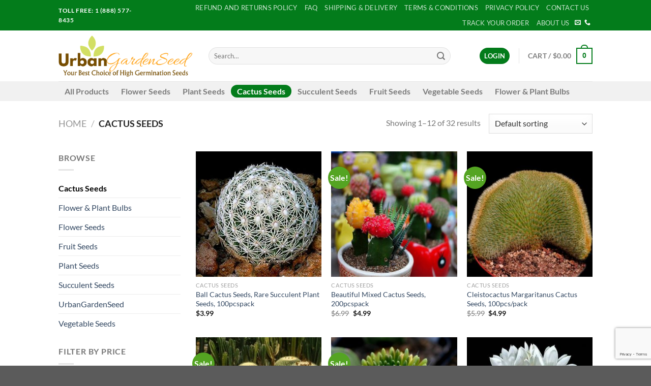

--- FILE ---
content_type: text/html; charset=utf-8
request_url: https://www.google.com/recaptcha/api2/anchor?ar=1&k=6Lel27wbAAAAACTDpLPwcKLxr3myOWpxV1y-ommW&co=aHR0cHM6Ly91cmJhbmdhcmRlbnNlZWQuY29tOjQ0Mw..&hl=en&v=PoyoqOPhxBO7pBk68S4YbpHZ&size=invisible&anchor-ms=20000&execute-ms=30000&cb=lf4hsfkymobd
body_size: 49058
content:
<!DOCTYPE HTML><html dir="ltr" lang="en"><head><meta http-equiv="Content-Type" content="text/html; charset=UTF-8">
<meta http-equiv="X-UA-Compatible" content="IE=edge">
<title>reCAPTCHA</title>
<style type="text/css">
/* cyrillic-ext */
@font-face {
  font-family: 'Roboto';
  font-style: normal;
  font-weight: 400;
  font-stretch: 100%;
  src: url(//fonts.gstatic.com/s/roboto/v48/KFO7CnqEu92Fr1ME7kSn66aGLdTylUAMa3GUBHMdazTgWw.woff2) format('woff2');
  unicode-range: U+0460-052F, U+1C80-1C8A, U+20B4, U+2DE0-2DFF, U+A640-A69F, U+FE2E-FE2F;
}
/* cyrillic */
@font-face {
  font-family: 'Roboto';
  font-style: normal;
  font-weight: 400;
  font-stretch: 100%;
  src: url(//fonts.gstatic.com/s/roboto/v48/KFO7CnqEu92Fr1ME7kSn66aGLdTylUAMa3iUBHMdazTgWw.woff2) format('woff2');
  unicode-range: U+0301, U+0400-045F, U+0490-0491, U+04B0-04B1, U+2116;
}
/* greek-ext */
@font-face {
  font-family: 'Roboto';
  font-style: normal;
  font-weight: 400;
  font-stretch: 100%;
  src: url(//fonts.gstatic.com/s/roboto/v48/KFO7CnqEu92Fr1ME7kSn66aGLdTylUAMa3CUBHMdazTgWw.woff2) format('woff2');
  unicode-range: U+1F00-1FFF;
}
/* greek */
@font-face {
  font-family: 'Roboto';
  font-style: normal;
  font-weight: 400;
  font-stretch: 100%;
  src: url(//fonts.gstatic.com/s/roboto/v48/KFO7CnqEu92Fr1ME7kSn66aGLdTylUAMa3-UBHMdazTgWw.woff2) format('woff2');
  unicode-range: U+0370-0377, U+037A-037F, U+0384-038A, U+038C, U+038E-03A1, U+03A3-03FF;
}
/* math */
@font-face {
  font-family: 'Roboto';
  font-style: normal;
  font-weight: 400;
  font-stretch: 100%;
  src: url(//fonts.gstatic.com/s/roboto/v48/KFO7CnqEu92Fr1ME7kSn66aGLdTylUAMawCUBHMdazTgWw.woff2) format('woff2');
  unicode-range: U+0302-0303, U+0305, U+0307-0308, U+0310, U+0312, U+0315, U+031A, U+0326-0327, U+032C, U+032F-0330, U+0332-0333, U+0338, U+033A, U+0346, U+034D, U+0391-03A1, U+03A3-03A9, U+03B1-03C9, U+03D1, U+03D5-03D6, U+03F0-03F1, U+03F4-03F5, U+2016-2017, U+2034-2038, U+203C, U+2040, U+2043, U+2047, U+2050, U+2057, U+205F, U+2070-2071, U+2074-208E, U+2090-209C, U+20D0-20DC, U+20E1, U+20E5-20EF, U+2100-2112, U+2114-2115, U+2117-2121, U+2123-214F, U+2190, U+2192, U+2194-21AE, U+21B0-21E5, U+21F1-21F2, U+21F4-2211, U+2213-2214, U+2216-22FF, U+2308-230B, U+2310, U+2319, U+231C-2321, U+2336-237A, U+237C, U+2395, U+239B-23B7, U+23D0, U+23DC-23E1, U+2474-2475, U+25AF, U+25B3, U+25B7, U+25BD, U+25C1, U+25CA, U+25CC, U+25FB, U+266D-266F, U+27C0-27FF, U+2900-2AFF, U+2B0E-2B11, U+2B30-2B4C, U+2BFE, U+3030, U+FF5B, U+FF5D, U+1D400-1D7FF, U+1EE00-1EEFF;
}
/* symbols */
@font-face {
  font-family: 'Roboto';
  font-style: normal;
  font-weight: 400;
  font-stretch: 100%;
  src: url(//fonts.gstatic.com/s/roboto/v48/KFO7CnqEu92Fr1ME7kSn66aGLdTylUAMaxKUBHMdazTgWw.woff2) format('woff2');
  unicode-range: U+0001-000C, U+000E-001F, U+007F-009F, U+20DD-20E0, U+20E2-20E4, U+2150-218F, U+2190, U+2192, U+2194-2199, U+21AF, U+21E6-21F0, U+21F3, U+2218-2219, U+2299, U+22C4-22C6, U+2300-243F, U+2440-244A, U+2460-24FF, U+25A0-27BF, U+2800-28FF, U+2921-2922, U+2981, U+29BF, U+29EB, U+2B00-2BFF, U+4DC0-4DFF, U+FFF9-FFFB, U+10140-1018E, U+10190-1019C, U+101A0, U+101D0-101FD, U+102E0-102FB, U+10E60-10E7E, U+1D2C0-1D2D3, U+1D2E0-1D37F, U+1F000-1F0FF, U+1F100-1F1AD, U+1F1E6-1F1FF, U+1F30D-1F30F, U+1F315, U+1F31C, U+1F31E, U+1F320-1F32C, U+1F336, U+1F378, U+1F37D, U+1F382, U+1F393-1F39F, U+1F3A7-1F3A8, U+1F3AC-1F3AF, U+1F3C2, U+1F3C4-1F3C6, U+1F3CA-1F3CE, U+1F3D4-1F3E0, U+1F3ED, U+1F3F1-1F3F3, U+1F3F5-1F3F7, U+1F408, U+1F415, U+1F41F, U+1F426, U+1F43F, U+1F441-1F442, U+1F444, U+1F446-1F449, U+1F44C-1F44E, U+1F453, U+1F46A, U+1F47D, U+1F4A3, U+1F4B0, U+1F4B3, U+1F4B9, U+1F4BB, U+1F4BF, U+1F4C8-1F4CB, U+1F4D6, U+1F4DA, U+1F4DF, U+1F4E3-1F4E6, U+1F4EA-1F4ED, U+1F4F7, U+1F4F9-1F4FB, U+1F4FD-1F4FE, U+1F503, U+1F507-1F50B, U+1F50D, U+1F512-1F513, U+1F53E-1F54A, U+1F54F-1F5FA, U+1F610, U+1F650-1F67F, U+1F687, U+1F68D, U+1F691, U+1F694, U+1F698, U+1F6AD, U+1F6B2, U+1F6B9-1F6BA, U+1F6BC, U+1F6C6-1F6CF, U+1F6D3-1F6D7, U+1F6E0-1F6EA, U+1F6F0-1F6F3, U+1F6F7-1F6FC, U+1F700-1F7FF, U+1F800-1F80B, U+1F810-1F847, U+1F850-1F859, U+1F860-1F887, U+1F890-1F8AD, U+1F8B0-1F8BB, U+1F8C0-1F8C1, U+1F900-1F90B, U+1F93B, U+1F946, U+1F984, U+1F996, U+1F9E9, U+1FA00-1FA6F, U+1FA70-1FA7C, U+1FA80-1FA89, U+1FA8F-1FAC6, U+1FACE-1FADC, U+1FADF-1FAE9, U+1FAF0-1FAF8, U+1FB00-1FBFF;
}
/* vietnamese */
@font-face {
  font-family: 'Roboto';
  font-style: normal;
  font-weight: 400;
  font-stretch: 100%;
  src: url(//fonts.gstatic.com/s/roboto/v48/KFO7CnqEu92Fr1ME7kSn66aGLdTylUAMa3OUBHMdazTgWw.woff2) format('woff2');
  unicode-range: U+0102-0103, U+0110-0111, U+0128-0129, U+0168-0169, U+01A0-01A1, U+01AF-01B0, U+0300-0301, U+0303-0304, U+0308-0309, U+0323, U+0329, U+1EA0-1EF9, U+20AB;
}
/* latin-ext */
@font-face {
  font-family: 'Roboto';
  font-style: normal;
  font-weight: 400;
  font-stretch: 100%;
  src: url(//fonts.gstatic.com/s/roboto/v48/KFO7CnqEu92Fr1ME7kSn66aGLdTylUAMa3KUBHMdazTgWw.woff2) format('woff2');
  unicode-range: U+0100-02BA, U+02BD-02C5, U+02C7-02CC, U+02CE-02D7, U+02DD-02FF, U+0304, U+0308, U+0329, U+1D00-1DBF, U+1E00-1E9F, U+1EF2-1EFF, U+2020, U+20A0-20AB, U+20AD-20C0, U+2113, U+2C60-2C7F, U+A720-A7FF;
}
/* latin */
@font-face {
  font-family: 'Roboto';
  font-style: normal;
  font-weight: 400;
  font-stretch: 100%;
  src: url(//fonts.gstatic.com/s/roboto/v48/KFO7CnqEu92Fr1ME7kSn66aGLdTylUAMa3yUBHMdazQ.woff2) format('woff2');
  unicode-range: U+0000-00FF, U+0131, U+0152-0153, U+02BB-02BC, U+02C6, U+02DA, U+02DC, U+0304, U+0308, U+0329, U+2000-206F, U+20AC, U+2122, U+2191, U+2193, U+2212, U+2215, U+FEFF, U+FFFD;
}
/* cyrillic-ext */
@font-face {
  font-family: 'Roboto';
  font-style: normal;
  font-weight: 500;
  font-stretch: 100%;
  src: url(//fonts.gstatic.com/s/roboto/v48/KFO7CnqEu92Fr1ME7kSn66aGLdTylUAMa3GUBHMdazTgWw.woff2) format('woff2');
  unicode-range: U+0460-052F, U+1C80-1C8A, U+20B4, U+2DE0-2DFF, U+A640-A69F, U+FE2E-FE2F;
}
/* cyrillic */
@font-face {
  font-family: 'Roboto';
  font-style: normal;
  font-weight: 500;
  font-stretch: 100%;
  src: url(//fonts.gstatic.com/s/roboto/v48/KFO7CnqEu92Fr1ME7kSn66aGLdTylUAMa3iUBHMdazTgWw.woff2) format('woff2');
  unicode-range: U+0301, U+0400-045F, U+0490-0491, U+04B0-04B1, U+2116;
}
/* greek-ext */
@font-face {
  font-family: 'Roboto';
  font-style: normal;
  font-weight: 500;
  font-stretch: 100%;
  src: url(//fonts.gstatic.com/s/roboto/v48/KFO7CnqEu92Fr1ME7kSn66aGLdTylUAMa3CUBHMdazTgWw.woff2) format('woff2');
  unicode-range: U+1F00-1FFF;
}
/* greek */
@font-face {
  font-family: 'Roboto';
  font-style: normal;
  font-weight: 500;
  font-stretch: 100%;
  src: url(//fonts.gstatic.com/s/roboto/v48/KFO7CnqEu92Fr1ME7kSn66aGLdTylUAMa3-UBHMdazTgWw.woff2) format('woff2');
  unicode-range: U+0370-0377, U+037A-037F, U+0384-038A, U+038C, U+038E-03A1, U+03A3-03FF;
}
/* math */
@font-face {
  font-family: 'Roboto';
  font-style: normal;
  font-weight: 500;
  font-stretch: 100%;
  src: url(//fonts.gstatic.com/s/roboto/v48/KFO7CnqEu92Fr1ME7kSn66aGLdTylUAMawCUBHMdazTgWw.woff2) format('woff2');
  unicode-range: U+0302-0303, U+0305, U+0307-0308, U+0310, U+0312, U+0315, U+031A, U+0326-0327, U+032C, U+032F-0330, U+0332-0333, U+0338, U+033A, U+0346, U+034D, U+0391-03A1, U+03A3-03A9, U+03B1-03C9, U+03D1, U+03D5-03D6, U+03F0-03F1, U+03F4-03F5, U+2016-2017, U+2034-2038, U+203C, U+2040, U+2043, U+2047, U+2050, U+2057, U+205F, U+2070-2071, U+2074-208E, U+2090-209C, U+20D0-20DC, U+20E1, U+20E5-20EF, U+2100-2112, U+2114-2115, U+2117-2121, U+2123-214F, U+2190, U+2192, U+2194-21AE, U+21B0-21E5, U+21F1-21F2, U+21F4-2211, U+2213-2214, U+2216-22FF, U+2308-230B, U+2310, U+2319, U+231C-2321, U+2336-237A, U+237C, U+2395, U+239B-23B7, U+23D0, U+23DC-23E1, U+2474-2475, U+25AF, U+25B3, U+25B7, U+25BD, U+25C1, U+25CA, U+25CC, U+25FB, U+266D-266F, U+27C0-27FF, U+2900-2AFF, U+2B0E-2B11, U+2B30-2B4C, U+2BFE, U+3030, U+FF5B, U+FF5D, U+1D400-1D7FF, U+1EE00-1EEFF;
}
/* symbols */
@font-face {
  font-family: 'Roboto';
  font-style: normal;
  font-weight: 500;
  font-stretch: 100%;
  src: url(//fonts.gstatic.com/s/roboto/v48/KFO7CnqEu92Fr1ME7kSn66aGLdTylUAMaxKUBHMdazTgWw.woff2) format('woff2');
  unicode-range: U+0001-000C, U+000E-001F, U+007F-009F, U+20DD-20E0, U+20E2-20E4, U+2150-218F, U+2190, U+2192, U+2194-2199, U+21AF, U+21E6-21F0, U+21F3, U+2218-2219, U+2299, U+22C4-22C6, U+2300-243F, U+2440-244A, U+2460-24FF, U+25A0-27BF, U+2800-28FF, U+2921-2922, U+2981, U+29BF, U+29EB, U+2B00-2BFF, U+4DC0-4DFF, U+FFF9-FFFB, U+10140-1018E, U+10190-1019C, U+101A0, U+101D0-101FD, U+102E0-102FB, U+10E60-10E7E, U+1D2C0-1D2D3, U+1D2E0-1D37F, U+1F000-1F0FF, U+1F100-1F1AD, U+1F1E6-1F1FF, U+1F30D-1F30F, U+1F315, U+1F31C, U+1F31E, U+1F320-1F32C, U+1F336, U+1F378, U+1F37D, U+1F382, U+1F393-1F39F, U+1F3A7-1F3A8, U+1F3AC-1F3AF, U+1F3C2, U+1F3C4-1F3C6, U+1F3CA-1F3CE, U+1F3D4-1F3E0, U+1F3ED, U+1F3F1-1F3F3, U+1F3F5-1F3F7, U+1F408, U+1F415, U+1F41F, U+1F426, U+1F43F, U+1F441-1F442, U+1F444, U+1F446-1F449, U+1F44C-1F44E, U+1F453, U+1F46A, U+1F47D, U+1F4A3, U+1F4B0, U+1F4B3, U+1F4B9, U+1F4BB, U+1F4BF, U+1F4C8-1F4CB, U+1F4D6, U+1F4DA, U+1F4DF, U+1F4E3-1F4E6, U+1F4EA-1F4ED, U+1F4F7, U+1F4F9-1F4FB, U+1F4FD-1F4FE, U+1F503, U+1F507-1F50B, U+1F50D, U+1F512-1F513, U+1F53E-1F54A, U+1F54F-1F5FA, U+1F610, U+1F650-1F67F, U+1F687, U+1F68D, U+1F691, U+1F694, U+1F698, U+1F6AD, U+1F6B2, U+1F6B9-1F6BA, U+1F6BC, U+1F6C6-1F6CF, U+1F6D3-1F6D7, U+1F6E0-1F6EA, U+1F6F0-1F6F3, U+1F6F7-1F6FC, U+1F700-1F7FF, U+1F800-1F80B, U+1F810-1F847, U+1F850-1F859, U+1F860-1F887, U+1F890-1F8AD, U+1F8B0-1F8BB, U+1F8C0-1F8C1, U+1F900-1F90B, U+1F93B, U+1F946, U+1F984, U+1F996, U+1F9E9, U+1FA00-1FA6F, U+1FA70-1FA7C, U+1FA80-1FA89, U+1FA8F-1FAC6, U+1FACE-1FADC, U+1FADF-1FAE9, U+1FAF0-1FAF8, U+1FB00-1FBFF;
}
/* vietnamese */
@font-face {
  font-family: 'Roboto';
  font-style: normal;
  font-weight: 500;
  font-stretch: 100%;
  src: url(//fonts.gstatic.com/s/roboto/v48/KFO7CnqEu92Fr1ME7kSn66aGLdTylUAMa3OUBHMdazTgWw.woff2) format('woff2');
  unicode-range: U+0102-0103, U+0110-0111, U+0128-0129, U+0168-0169, U+01A0-01A1, U+01AF-01B0, U+0300-0301, U+0303-0304, U+0308-0309, U+0323, U+0329, U+1EA0-1EF9, U+20AB;
}
/* latin-ext */
@font-face {
  font-family: 'Roboto';
  font-style: normal;
  font-weight: 500;
  font-stretch: 100%;
  src: url(//fonts.gstatic.com/s/roboto/v48/KFO7CnqEu92Fr1ME7kSn66aGLdTylUAMa3KUBHMdazTgWw.woff2) format('woff2');
  unicode-range: U+0100-02BA, U+02BD-02C5, U+02C7-02CC, U+02CE-02D7, U+02DD-02FF, U+0304, U+0308, U+0329, U+1D00-1DBF, U+1E00-1E9F, U+1EF2-1EFF, U+2020, U+20A0-20AB, U+20AD-20C0, U+2113, U+2C60-2C7F, U+A720-A7FF;
}
/* latin */
@font-face {
  font-family: 'Roboto';
  font-style: normal;
  font-weight: 500;
  font-stretch: 100%;
  src: url(//fonts.gstatic.com/s/roboto/v48/KFO7CnqEu92Fr1ME7kSn66aGLdTylUAMa3yUBHMdazQ.woff2) format('woff2');
  unicode-range: U+0000-00FF, U+0131, U+0152-0153, U+02BB-02BC, U+02C6, U+02DA, U+02DC, U+0304, U+0308, U+0329, U+2000-206F, U+20AC, U+2122, U+2191, U+2193, U+2212, U+2215, U+FEFF, U+FFFD;
}
/* cyrillic-ext */
@font-face {
  font-family: 'Roboto';
  font-style: normal;
  font-weight: 900;
  font-stretch: 100%;
  src: url(//fonts.gstatic.com/s/roboto/v48/KFO7CnqEu92Fr1ME7kSn66aGLdTylUAMa3GUBHMdazTgWw.woff2) format('woff2');
  unicode-range: U+0460-052F, U+1C80-1C8A, U+20B4, U+2DE0-2DFF, U+A640-A69F, U+FE2E-FE2F;
}
/* cyrillic */
@font-face {
  font-family: 'Roboto';
  font-style: normal;
  font-weight: 900;
  font-stretch: 100%;
  src: url(//fonts.gstatic.com/s/roboto/v48/KFO7CnqEu92Fr1ME7kSn66aGLdTylUAMa3iUBHMdazTgWw.woff2) format('woff2');
  unicode-range: U+0301, U+0400-045F, U+0490-0491, U+04B0-04B1, U+2116;
}
/* greek-ext */
@font-face {
  font-family: 'Roboto';
  font-style: normal;
  font-weight: 900;
  font-stretch: 100%;
  src: url(//fonts.gstatic.com/s/roboto/v48/KFO7CnqEu92Fr1ME7kSn66aGLdTylUAMa3CUBHMdazTgWw.woff2) format('woff2');
  unicode-range: U+1F00-1FFF;
}
/* greek */
@font-face {
  font-family: 'Roboto';
  font-style: normal;
  font-weight: 900;
  font-stretch: 100%;
  src: url(//fonts.gstatic.com/s/roboto/v48/KFO7CnqEu92Fr1ME7kSn66aGLdTylUAMa3-UBHMdazTgWw.woff2) format('woff2');
  unicode-range: U+0370-0377, U+037A-037F, U+0384-038A, U+038C, U+038E-03A1, U+03A3-03FF;
}
/* math */
@font-face {
  font-family: 'Roboto';
  font-style: normal;
  font-weight: 900;
  font-stretch: 100%;
  src: url(//fonts.gstatic.com/s/roboto/v48/KFO7CnqEu92Fr1ME7kSn66aGLdTylUAMawCUBHMdazTgWw.woff2) format('woff2');
  unicode-range: U+0302-0303, U+0305, U+0307-0308, U+0310, U+0312, U+0315, U+031A, U+0326-0327, U+032C, U+032F-0330, U+0332-0333, U+0338, U+033A, U+0346, U+034D, U+0391-03A1, U+03A3-03A9, U+03B1-03C9, U+03D1, U+03D5-03D6, U+03F0-03F1, U+03F4-03F5, U+2016-2017, U+2034-2038, U+203C, U+2040, U+2043, U+2047, U+2050, U+2057, U+205F, U+2070-2071, U+2074-208E, U+2090-209C, U+20D0-20DC, U+20E1, U+20E5-20EF, U+2100-2112, U+2114-2115, U+2117-2121, U+2123-214F, U+2190, U+2192, U+2194-21AE, U+21B0-21E5, U+21F1-21F2, U+21F4-2211, U+2213-2214, U+2216-22FF, U+2308-230B, U+2310, U+2319, U+231C-2321, U+2336-237A, U+237C, U+2395, U+239B-23B7, U+23D0, U+23DC-23E1, U+2474-2475, U+25AF, U+25B3, U+25B7, U+25BD, U+25C1, U+25CA, U+25CC, U+25FB, U+266D-266F, U+27C0-27FF, U+2900-2AFF, U+2B0E-2B11, U+2B30-2B4C, U+2BFE, U+3030, U+FF5B, U+FF5D, U+1D400-1D7FF, U+1EE00-1EEFF;
}
/* symbols */
@font-face {
  font-family: 'Roboto';
  font-style: normal;
  font-weight: 900;
  font-stretch: 100%;
  src: url(//fonts.gstatic.com/s/roboto/v48/KFO7CnqEu92Fr1ME7kSn66aGLdTylUAMaxKUBHMdazTgWw.woff2) format('woff2');
  unicode-range: U+0001-000C, U+000E-001F, U+007F-009F, U+20DD-20E0, U+20E2-20E4, U+2150-218F, U+2190, U+2192, U+2194-2199, U+21AF, U+21E6-21F0, U+21F3, U+2218-2219, U+2299, U+22C4-22C6, U+2300-243F, U+2440-244A, U+2460-24FF, U+25A0-27BF, U+2800-28FF, U+2921-2922, U+2981, U+29BF, U+29EB, U+2B00-2BFF, U+4DC0-4DFF, U+FFF9-FFFB, U+10140-1018E, U+10190-1019C, U+101A0, U+101D0-101FD, U+102E0-102FB, U+10E60-10E7E, U+1D2C0-1D2D3, U+1D2E0-1D37F, U+1F000-1F0FF, U+1F100-1F1AD, U+1F1E6-1F1FF, U+1F30D-1F30F, U+1F315, U+1F31C, U+1F31E, U+1F320-1F32C, U+1F336, U+1F378, U+1F37D, U+1F382, U+1F393-1F39F, U+1F3A7-1F3A8, U+1F3AC-1F3AF, U+1F3C2, U+1F3C4-1F3C6, U+1F3CA-1F3CE, U+1F3D4-1F3E0, U+1F3ED, U+1F3F1-1F3F3, U+1F3F5-1F3F7, U+1F408, U+1F415, U+1F41F, U+1F426, U+1F43F, U+1F441-1F442, U+1F444, U+1F446-1F449, U+1F44C-1F44E, U+1F453, U+1F46A, U+1F47D, U+1F4A3, U+1F4B0, U+1F4B3, U+1F4B9, U+1F4BB, U+1F4BF, U+1F4C8-1F4CB, U+1F4D6, U+1F4DA, U+1F4DF, U+1F4E3-1F4E6, U+1F4EA-1F4ED, U+1F4F7, U+1F4F9-1F4FB, U+1F4FD-1F4FE, U+1F503, U+1F507-1F50B, U+1F50D, U+1F512-1F513, U+1F53E-1F54A, U+1F54F-1F5FA, U+1F610, U+1F650-1F67F, U+1F687, U+1F68D, U+1F691, U+1F694, U+1F698, U+1F6AD, U+1F6B2, U+1F6B9-1F6BA, U+1F6BC, U+1F6C6-1F6CF, U+1F6D3-1F6D7, U+1F6E0-1F6EA, U+1F6F0-1F6F3, U+1F6F7-1F6FC, U+1F700-1F7FF, U+1F800-1F80B, U+1F810-1F847, U+1F850-1F859, U+1F860-1F887, U+1F890-1F8AD, U+1F8B0-1F8BB, U+1F8C0-1F8C1, U+1F900-1F90B, U+1F93B, U+1F946, U+1F984, U+1F996, U+1F9E9, U+1FA00-1FA6F, U+1FA70-1FA7C, U+1FA80-1FA89, U+1FA8F-1FAC6, U+1FACE-1FADC, U+1FADF-1FAE9, U+1FAF0-1FAF8, U+1FB00-1FBFF;
}
/* vietnamese */
@font-face {
  font-family: 'Roboto';
  font-style: normal;
  font-weight: 900;
  font-stretch: 100%;
  src: url(//fonts.gstatic.com/s/roboto/v48/KFO7CnqEu92Fr1ME7kSn66aGLdTylUAMa3OUBHMdazTgWw.woff2) format('woff2');
  unicode-range: U+0102-0103, U+0110-0111, U+0128-0129, U+0168-0169, U+01A0-01A1, U+01AF-01B0, U+0300-0301, U+0303-0304, U+0308-0309, U+0323, U+0329, U+1EA0-1EF9, U+20AB;
}
/* latin-ext */
@font-face {
  font-family: 'Roboto';
  font-style: normal;
  font-weight: 900;
  font-stretch: 100%;
  src: url(//fonts.gstatic.com/s/roboto/v48/KFO7CnqEu92Fr1ME7kSn66aGLdTylUAMa3KUBHMdazTgWw.woff2) format('woff2');
  unicode-range: U+0100-02BA, U+02BD-02C5, U+02C7-02CC, U+02CE-02D7, U+02DD-02FF, U+0304, U+0308, U+0329, U+1D00-1DBF, U+1E00-1E9F, U+1EF2-1EFF, U+2020, U+20A0-20AB, U+20AD-20C0, U+2113, U+2C60-2C7F, U+A720-A7FF;
}
/* latin */
@font-face {
  font-family: 'Roboto';
  font-style: normal;
  font-weight: 900;
  font-stretch: 100%;
  src: url(//fonts.gstatic.com/s/roboto/v48/KFO7CnqEu92Fr1ME7kSn66aGLdTylUAMa3yUBHMdazQ.woff2) format('woff2');
  unicode-range: U+0000-00FF, U+0131, U+0152-0153, U+02BB-02BC, U+02C6, U+02DA, U+02DC, U+0304, U+0308, U+0329, U+2000-206F, U+20AC, U+2122, U+2191, U+2193, U+2212, U+2215, U+FEFF, U+FFFD;
}

</style>
<link rel="stylesheet" type="text/css" href="https://www.gstatic.com/recaptcha/releases/PoyoqOPhxBO7pBk68S4YbpHZ/styles__ltr.css">
<script nonce="GXubR4wI1zTvjqN-ETMlNg" type="text/javascript">window['__recaptcha_api'] = 'https://www.google.com/recaptcha/api2/';</script>
<script type="text/javascript" src="https://www.gstatic.com/recaptcha/releases/PoyoqOPhxBO7pBk68S4YbpHZ/recaptcha__en.js" nonce="GXubR4wI1zTvjqN-ETMlNg">
      
    </script></head>
<body><div id="rc-anchor-alert" class="rc-anchor-alert"></div>
<input type="hidden" id="recaptcha-token" value="[base64]">
<script type="text/javascript" nonce="GXubR4wI1zTvjqN-ETMlNg">
      recaptcha.anchor.Main.init("[\x22ainput\x22,[\x22bgdata\x22,\x22\x22,\[base64]/[base64]/[base64]/KE4oMTI0LHYsdi5HKSxMWihsLHYpKTpOKDEyNCx2LGwpLFYpLHYpLFQpKSxGKDE3MSx2KX0scjc9ZnVuY3Rpb24obCl7cmV0dXJuIGx9LEM9ZnVuY3Rpb24obCxWLHYpe04odixsLFYpLFZbYWtdPTI3OTZ9LG49ZnVuY3Rpb24obCxWKXtWLlg9KChWLlg/[base64]/[base64]/[base64]/[base64]/[base64]/[base64]/[base64]/[base64]/[base64]/[base64]/[base64]\\u003d\x22,\[base64]\\u003d\\u003d\x22,\x22wpPCkcODw59iKDJjwpbDr8KEeRt9eWHDq8Omwo7DgxlFLcK/worDjcO4wrjCmMKELwjDjlzDrsOTH8Oiw7hseWE6YT/Dn1pxwpbDv2pwS8O9wozCicOoQDsRwpYmwp/[base64]/w6JsVsKeIwDCtcOEB8KtwpnDicOQwqgwfX/[base64]/BUDDl8K7UcOhw7nDqjHDmnF1Z3rDgCwNbUIww5HDnRzDoQHDo1PCvsO8wpvDssOqBsOwHsO8wpZkS2FecsK+w7jCv8K6cMOXM1xKOMOPw7t7w5jDsmxmwrrDq8OgwoA+wqtww5HCmjbDjGHDuVzCo8KES8KWWilOwpHDk3LDogkkdn/CnCzCi8OYwr7Do8One3pswqbDvcKpYX3ClMOjw7low7tSdcKYFcOMK8KjwqFOT8O1w7Jow5HDv29NAgxQEcOvw7lELsOaTxI8O1UlTMKhSsO9wrESw4UmwpNbdMOWKMKACsO8S0/CnAdZw4Z8w5XCrMKebD5XeMKYwoQoJVHDkm7CqhnDtSBOCRTCrCkTf8KiJ8KVaUvClsKzwo/CgknDj8Osw6RqTyRPwpFTw5TCv2JFw4jDhFYrRSTDosKiBiRIw6Fbwqc2w7PCuxJzwonDusK5KwExAwBkw7scwpnDmQ4tR8OHQj4nw5zCrcOWU8OwAGHCi8OwFsKMwpfDoMOUDj1tQksaw7/[base64]/Dm2vCkEvDvDoZwpVFw75EwodrAS0bGcKdRgF0w7BLORXCiMOtGHDChMOXYMKNRsOhwo/[base64]/Dv8K9VVJdfsOkw7h4cRBMwrPDnw0nccK4w6rClsKXNlXDgDN7HDXCpiLDr8KPwoLCkzbChMOFw4fDtnfCqB7DsU8Lb8OvDicYN0bDqg93czQswqzCpcO2KEtzJCnChMKbwpklB3EucjfDqcKCw5zDjcK6w7rCvQjDoMOHw4TCm05+wr/DkMOkw5/CjsKgUGHDpMODwptiw60Ew4fCh8Kkw78ow7IpPFpkPsK0RzfDinnDm8ObX8O9aMKVw77CgcK/JcO/wo0fWcOwOx/Ctg8owpEsBcObB8KZREcBw64JNsK0GVPDj8KLWzXDn8KnFMOSbnXCnnFyAyvCuTbCpnZoIMOtO0Fxw53DnSXCr8OnwqIsw6Niw4vDpsOHw4gYQGvDosKJwojDsG3DgMKlUsOcw6/DvXfCnhbCjsOVwojDqDBMQsK+BAHDvgPDjsOywofCuzozKhbDkW7Cr8OvCMOvwr/DpCjClCnCvSA3wo3CrMKuezHCnRc/PjHDgsODC8KwGG7DsxrDn8K2QsOqNsOfw4jCoH14w6TDkMKbKXQSw77DtCTDqEt6wo1xwoDDkkNSES/CiDjCuAIcF1DDvifDt3/CtwLDsQ0lOQhpPmzDry0+F1w+w7Vge8OncXM/bWjDn2dbwp17U8OadcOSYlpfQcO7wrTCq0tFcMK6csObQ8Odw48Bw49twqrCjEAMwrF1wq3DlwXCmsOgI1LCgQEVw7LCjsO/w7dhw4xXw4JINMKiwqxrw6bDrWHDvW8VSjdMwp7CqMKPZ8OyT8OxRsO+w6nCgUrCgEjCosK4elguUHnDqWdKGsKVBhBUD8KvB8KMQW8/MiAoaMKXw4EIw49Sw6XDq8KPEsOswrElw67DnmBAw71tccKywowqTVkfw71UV8Oaw7B1LMKpwpDDlcOzw5Eqwo0Lwp9bcWg+NsO/wpYUNsKowqTDi8KIw5xeJsKMJxsnwpwVesKVw4/[base64]/DocOiwozCslkWwpbDnsO2EERBwqHDqFTCjwLDtV7DmEhjwqYOw7Unw7MCEz1jKnxjO8OdBcOCwp8pw4LCo0pyKScEw6jCusOhFMOgWVMcwqHDs8Kdw63DocOzwoYiw7HDvcOvO8KYwrnCs8OYRCQIw6/CrmTCuT3Cg0XCpQvCkXXCn3QeXGYBwoFJwprDqXFqwr/Ch8KowpTDt8KkwpQcwrAXI8OnwoNVH1QywrxaMsOrwqlOw74yJ0Yow6YGVwvCl8KhE3dOwoXDnArDssKAwq3CucKxwpbDq8KsGcKhfcK6wrUdBDJpDRrCtcK5TcOTQcKPC8KEwrHDnl7CogLDknZyTVU2PMK1Rg3CjzXDhXTDs8KBJcORCMOOwrEed2/[base64]/[base64]/N8KcwqHCpWVgOS/DlMKiDQbCrz87AcOaw4rDocKeZRLDqEnDhcO/P8KsWD3Dt8OFacKawqvDsEYVwqjCs8KeOcKXX8Ozw7rCmw9hQRHDvTjCtg9Xwr0cw43DpcK7F8K/RMKfwoRCEm5tw7LCj8Klw7vDoMOEwpEgFDxOBMOXB8OEwr1PW1NiwohDw53DtMO8w7wIwpnDtjFowqrCiWVRwpTDocOnViXCjMOWwrAQw7fDtxrDkybDi8KrwpJrwrXCpB3Do8O2w6lUWsOeTy/DqsKJw7UZOMKAYMO7w51Aw7R/OsKbwow0w5cqEk3CnSpIw7pQeQPDmiExKVvCpTzDhhU6wrU/[base64]/DpcO0HMOXTEvDhnIvw5J+wo/Cn8KqVm7DuiZHNsKCwp3CsMOoUsKsw7rCqE/DtisUTcOWNyFzfsKTfcKiw48Kw5ItwpvCocKkw7/CkVc8w4TDgmRiTsOWwqc7A8KCA2sFe8Ogw5jDp8Orw7/CuVHDmsKSwo/[base64]/Dt3pUGMKKw5lXwq7DpAxnXcO/IcKud8OBwoTCpcOfaEFbYQfDnHwGNsOdW27CiTgfwoDDqsObasKzw73DrDXCjMK2wq1pwpFhTsKHw7zDuMOtw5V6wozDk8KewpPDnSbCnBbCkXXCncK1w5DDiF3Cq8KswpjDjMKyL1k+w4hzw6NNTcOPbBHDqcKZUhPDhMOREH/[base64]/wrlmJsKDR8OCw5FJUMK9PS8XwqfCosKIwp9Rw7HDnMOwKHXCpnLClTALA8KmwrYqwqfCl2s9VEIWL24+woxbe2lefMOnMXYMT0nCisKycsKLwp7Dk8OEw43DkQ18PsKGwobDuklEPsKLwoddFG/Cowhib141w6jDpsOMwonDh0XDtC5GB8KbUEgDwonDrF5Aw7LDuRDCqG5twpHCtyITAmTDlmNowqXDhWfCk8O5w5gjVsK3wrNHJXjDvD3Du1gHAsKuw4kedsOxCjQTKCxWVAnCkE4cP8OrF8Ksw7ILFldXwrgWwpbDpmBwWcKVLsK5cjfDiHVAYMO/wovCmsO8EcO0w5Vlwr3CtQZJCEkLTsOMJXvDpMO9w7okYcOlw7gEV3ADw5/CosOIw7nDm8KYT8KCw44vWcOcwqPDniXCssKDEsKFw5Mjw77DkRUlahPCpsKaCWpcP8OOJBVCBBzDghnDrMKbw7/[base64]/DkAEHw5bDkMOQScOtAjHDnsOvS27Dm0MuQWLDicKmw7Ytf8OIwoUVw4ZcwrF9wp7CvcKMf8KKwowFw64JX8OHJsKkw4bDiMKrEER/w7rCq3MzIGVTTcOhVh50wrzDuWXCngI/f8KPbMOjTTjClVDDjsOZw4jCm8Ouw6EmEnzCmgR+wqxlUQkmCcKOQV5uBnPCsz16XH5YS149WUs0BxbDqQUYWsKvw6ZTw6rCucO5DcO8w7oFw7l8amDCj8OewoVhPgXCuhZLwrzDrsOFI8KNwo4xIMKVwo/DosOCw4DDnBjCuMK8w4Z0fjLCn8KwNcKGWMO/PBIUI0JrXi3CnsK5wrbCrhzDqMOwwopLY8K+wqECO8OoScOsLsOtfX/DgC/CqMKcMXTDiMKHBlM1esK8MAprZsO4Ew/DncK1w5U+wo3CisK5wpU/wq0+wqHDgX/CiUDCmcKFMsKOMg7DjMKwIVzCkMKTcsOewqwVwqV4a0w+w70FEyXDnMKZwo/DmwB0w6gAMcKLE8OtasKVwo0uVVosw4DCkMK8WMOmwqTCnMO0YE5WesK+w7rDi8K3w5PClMKAM33Ci8KTw5/[base64]/DtcK1w7VIwodBw4TCssO5C8OdRXPDnMOIwrsMNcOeWQgLOsKqVQUNPU9hZcKXcErDhBPCiVpICkXCtmMwwq8mwrIGw7zCisKAwq/[base64]/DisKtIwLDiEpTwr7DvcK4wqhAEULDtsOuYsKqJcOwwoN5AwzClcKucjbDiMKAKXtLRMOYw6HCpDjDiMK+wojCkQ/CtjY4wovDhsKKRMK2w4bChMKZwqrCnnvCklENN8OlSmHCllPCil4tDMOEHT04w51yOA1dHsOdwq7Cm8K0eMK3w5fDn2wUwrURwrHCiRLCr8Oowq9EwrLDiAvDpjPDkFZSesOWL1/[base64]/CHUFSVHCoFROCUxZJhJNRivDu2/CrS3Cu23ChMKmOkXDkCfDnS5yw4/DgFoXwr8Twp/[base64]/wqx6UkYYw6MuwrPDi1UHKMOIwrQHwoRQN8OuBsOUwqnDvcKqVU/CkgrCpHPDrcONBsKzwpI9FTvCrxnCqsKLwpnCqcKJw6nCs3TCncO6wo3DkMOuwqvCtMO8L8K/fU8HBz7Cq8Obw4rDsB5uXRNbRMOFIwI9wrLDmCTChMOqwojDr8K6w5HDoRrClCwAw73CvBvDiFkAw6XCkcKDScKuw6LDlMO0w6NAwpRuw7/DhF4sw6t+w5MVVcKAwrjDp8OMbsK+wozCrwfCosOnwrPCrMK0eFbCgcOZw6Eww4FcwrUFw5kCwrrDgX3Cl8OAw6DDpsK4w6bDvcO7w7ZkwpnDhAvDrlwgwp3DkwPCisOlPiFkCRLDrnrDuUIAJSpFw7zCksOXwrvCrcKsBsO6KBACw6N/w59uw7TDksKGw55IEMO+bQsCNMOlw44+w4kifCtow6wFYMOUw4YgwqHCtsKww6QmwozDtcOaVcOCNcKFeMKmw5PClcOvwr0/SwwoXXczPMKyw7vDvcKgwqrCp8Krw5VOwrwyNnAaYDrCiCEjw4s1FcOQwp/CnSDDvMKUQUHCiMKnwrfCtcKFK8OIw4fDjMOuw7PCj3/CiHswwqnCu8O+woAXw4Yew4/[base64]/DsAoUwqXDmibDnT9/a205w4YtSMK/LMKww58Pw5M0KsOuw7LDtz7ComjCiMKqw4vCh8K8LQLDrxzDtDpiwrdbw41lH1c9wqbDusOee1tZIcK6w7ZZa2YcwqZLQA7CtVZOWcOTwpENwoJVO8K/bcK9TDg4w5bCglpQCg49AsOyw704asKfw4/CoH8dw7zCl8OXw6kQw7k+w4jDl8Kjw4DDi8KaM2TCo8OJwo0fwpwEwop/wqx/[base64]/DkhzDpn4WwoB1wpsFw6pGwp/CpRnCpQzDjggDwqEww7kMw4zDgcKSw7LCmsO+H2fDucObbw0rw6N/wqNjwqx2w6UANGlAwpHDgsOJw4bCo8K0wrFYXklawrVbTnHCv8O3wq7Cr8KEwqUEw5FLElhXDh9zeH9yw45SwrTCscKdwo3DuA/DrsKtw6/DuWN6w45Aw6Jcw7HDqgPDr8KLw67CvMOBw67ClV07UcKKacKcwptxc8K6wqfDt8OJI8KlZMK5wr7Cn18Iw7R0w53Ch8KYNsODPUvCo8OVwrZhw67DkMOUw7/Dp0Awwq7DscKlw7d0wpvClGs3w5NaLsKQwr/CicK0ZD7Du8OPw5A6Y8OdJsOkwqfDvDfDoSo3w5LDoForwq5hUcKmw7wRUcK/[base64]/Dnw4GMjVgwo3CmMKCwodtwrLCj0XCsArDn0QfwqzClWbDmh7CnWI4w5dQD3ZawojDqjrCpcOhw7rCtSDCjMOkDcOxWMKYwpAFc0M+w6RiwrgTFgvDqnbDkFfDjBrDrR7DpMKkcsOmwo8pwpPDmF/DiMK+wpZOwo/DpsOhUFlNKMOpbcKCw50twrcQwpwaPEzDkTHDmcONUijDv8O8f2FLw6JxSsKow6klw7Zaew40w4fDghzDnR7Ds8KfMsOMHyLDsC9hC8Kmw5HCi8O1wqDCrmhKOBzCumjCrMK2wozDlXrDqWDCrMK8e2XDjELCjwPDpDbCkx3DusKGwoxFbsK/[base64]/w4Exw6bCu8KGwr7DlsKXwo7DscKowp7CmllOUBvCqcO4YsK1OGtJwpdawp3CnMKSw6DDqx/Cm8KBwq3CgQtQDWoXJHDCgFHDnMO2w4xmwoYxFMKIw4/Cu8OPw4M8w5d0w6w/woBRwoxnO8O+KcKDJ8OOXcOYw7s+DcOufsKKwrvDgw7CuMOOAC/Dt8Kzw6lFwrY9WUlsexHDql1XwrvCm8OEW10PwofDgwjCrwJOL8KtZhxuJghDM8OuTRRXMsOQc8KAZH7CnMKOV0nCi8KUwph4JkPCscOyw6vDmUvDrznDn3x7w5HCmcKAPMOvYsKkR2PDpMKPbsOPwrvChxrCvRNbwrHCrMKOw6vCom/Cgy3CicOGPcKwMGBjC8K6w6XDkcOHwpsdwoLDh8OBeMOgw5J9w58rUwLClsKJw7AJeRVBwqRBKUHCvQ/CnifCp0pnw5gwQ8KPwpLDvQ1twpxrMl3CsSjChMKtNwt9w5gvdsK1wo0YccKzw6scNn3Cv3LDoj5gwqfCr8O7w68+w7IuGRXDosKAw5nDiRNrwoLCkH/[base64]/[base64]/VkpwYylYKwXDoHtJwphaw6fDjHFsaMKjw7vDkMOjP8Onw7FhBUEJFMO9wr/CtwzDth7CtsOrI29wwrgOwr45KsKqMCnDlcKNw7jCjHbCsnp/wpTDmEPDqnnChxNQw6zDt8O2wqhbw5VPT8OVPnzCvsOdBcKwwpjDgS8ywrnCuMKRIz8wSsOPATsKTsOSOHLCncKdwobCr2VMaBwYw4/DmsKbw5lvwq/Ds3DChABaw5/CkSF1wrAIbDsGbljCr8Kuw5LCrcKrw6cxHHDClBZUwotFD8KKKcKVwpbCniwhaiHCmUrCpW8xw4UAw7jDkANfbkN5BcKQw7xuw6VUwosQw5HDkzDDvgvCq8KywovCrAsHQsOJwp/DnT16dsO5w6rCv8KZw6vDgE7Cl2oDecOLC8KvO8Kpw7/Dv8K4CUNYwqPCl8KlUmMqEcKxLivCv0Awwp94AEA1fsKrMh7DvnnCqMK1LcOXdFXDln49NMK5fMK0wo/Cg1huIsOVwoTCisK1w7/CgRBxw4dTPcO+w6sfEUfDvSVSHTB8w4ENw5UYZsOaahhZbcKyeHvDkloZecObw5sEw5/Cv8OlRsKHw7PDuMKSwoA5FxvDocKZwqLCglzCumogwr0Ow49CwqfDk3jCgMK/E8K5w4I7DMKrRcKAwrNoN8O3w4FiwqHDucKJw6DDoC7CjFBkasKkw4QYHE3DjsKLUMOtAsO4DiJOJXrCncODejwGWcOSd8Ouw4VJMmDDsVYTBGYswotCw4A+dMK+c8OmwqjDtSzCqFwqAyvDjRTDmsKUO8OvSTAVw60NXy/[base64]/DnsO/DsK1wqHDmDHDj8K0acOWwpDCvcOQw6/ChcKewrhlwp4ww7pIRTHCvgfDmXATdMKzSsKITcKKw4vDow5Jw55WUBTCoD0Zw7ZDBirDgcOawpnDhcKjw4/CgC9SwrrCt8ODKMKTwox4w4ZsPMKbw4pZAsKFwrrCo0TDisKcw73Cpi8NY8OMwqhzYmrDpMKUUUrDosOQQwdTLnnCllvCg2JSw5Y9QcKvCMOJw5TCl8KMJRbDmMOXw53Cm8KkwoZBwqJDTsKTw4nCqcOZw7XDsHLClcK7EzosR0jDtsOAwpZ/ImUZw7rDsVl7VMK2w6o9RsKMZHbCohfCr1fDnFM0NDTCpcOGwrhQecOSGSzDpcKSPHFcwrrCoMKDwovDjmvCnW1zw48uK8KLOsOWbg8RwoDCjRzDhsOYLmXDh3VrwoHCpMKmwoMiGsK/R0TCp8OpYnbDqTRhHcOve8KWwqrDmcK1WMKsCMO9A0Z8wpLChMK0wq7DpMKgECbDvcKlw69XJMORw5bCt8K0w5Z0JwrCqsK2Kg4zeTfDnsOdw77CicKrBGYJeMOFN8OgwrE4w544UH7DjcOtwpcvw5TCmj/CqXDDssKUVMKNbwdiXsOewockwp/[base64]/DkC/CgMKgw4dPWQ/DhmrCpxVUw5chXMKgXcO6w7tGeVMnYMOnwpVeEsKSWxzCkCfDhRcIHCkySsK8wrs6U8Oswr5UwqVIwqbCsQx3w51aUDzCksOffMOWXxnDnQ0WAHLDnTDCgMO6SsO/CRQyS13Dm8OtwqzDhQHCkWUpw6DCmnzCisK9w7XCqMODLMKNwpvCtMKsVFEtGcKSwoHCpEN6wq7Dun7DrMK9LADDqktFBkoew77Cn3bCpsK4wpjDpEBwwoQnw5t8wpQ9bWPDuCXDmcKOw6/Dl8KtZsKKc2RsXjrCmcKjMQrCvE5SwoDChkhgw643IWpufStywrzDucKBfjd7wpzCkHAZw4gdwrTDk8OGPx/CjMKVwp3CgjPCjwNbwpTCicK7UsOewqfCn8O2wo1+wqJadMOcD8K2YMOAwqvCmcOww5rDl3TCjQjDnsONTcKSw5DCoMKkQMOCwq94SBLClkjDnG9ww6rDpB1ew4nDssKWE8KPYcOvKHrDvVDCu8K7D8Owwo5rw5zCqsKVwo7Do084BcOvNnfCqU/[base64]/[base64]/HUbDiWvCi8KLH8KaQsO0H8K/w7bClznDtFDCoMKXw5h6w4l2GMKHwqTDrCPDg1PDtXfCvkjCjgTCll7DvAUFRlXDiToCTTp/KMKJSjLDhMObwp/DnsKFw5pgwoArw5bDhxfCg0VbRcKIHj81clDCgMOmVgTDrsO5w67DkiB1fGvCgMKnw6BVW8Odw4Nawpd8ecKwMhd4bcKcw5A2HFRGw64XS8O1w7Yaw5JZHsKsTRXDlcOkw7Yfw4/Dj8OnCcKow7Z5SsKAem/DuXDCkWvCj0NVw64HUgV6ZxrDhCwQM8OTwrxdw5/[base64]/DpMOkw57CpixQwovDgcKyM8Ofw7cwAcO1w4zCsjF0PUM1wo0zUUbDpkkmw5LChMKjwoIBwq/[base64]/cMKKwqtDHXvCn8OMwrgEDyonw7oMUlXClXLDlnAbw5TDlsKCCRbChSYKB8OvJsOXw6vDlwsxw7BIw4TDkwBoEsO1wojCgMObwpfDjcK4wrQiDcKywodHwpLDihomfWgPMcKmwonDgMOJwoPCpcOvOysKYHN/[base64]/Dtw3CvMKHJDlSKUfCrMOqRsK/XBnCnTXCvcOwwp0KwpXCtybDkFNZwrLDimbCuC7DoMONU8KQwpfDmmAVIWfDpWgYX8OKYMORXnQjAkHDnkMHcn7CsDtkw5Qpwo/CjcOOasKuwofDgcKBw4nCpWhJcMKxAmfDtAsHwobDmMOlL0AtXsKrwoAhw5YIAgPDkMKTasO+UkzCux/DuMKDw4oQMVomU1tnw5hdwq5pwp/Dg8Knw7/[base64]/[base64]/IBrCllHDvsK5w5gnw47CqsOCw4jDoMKbwrNnagIsDcKhFns0w5PCvMOIGMOKIMOiGcK1w67CrTkiJ8OTRcO3wqV+w5vDnSvCtA/DtMKmwprCj0xZHcKrLUZWDQLCk8OXwpcww47CssKPJ0/CgyU2FcOyw7J8w4o/[base64]/NkbCnMOmHzLCkjvDpUbCiQfCumhfLsOORiwUw4/[base64]/CksOjw6nDjgLDtMK5CMKrZShLZhHDpMOZH8ORw7jDiMKwwo59w4bDuBYfN0LChzM5RlgIDlYYw6giEsOhwrVzDwzCrhzDlMOHwqNqwoxiHsKrOU/CqS8Wc8O0UEFEw7LCi8OqacKye31CwqVMIijCusOoYh3DgjNMwq3Cv8Kew5k4w7vDpMKRT8OlRADDuC/CvMKQw7fCr0YHwp7DmsOhw5nDkCoMw7BJw7UNf8K/[base64]/DnCHDjMKpw7UowrgBQTdxwqRHJsKLw5gCRX/[base64]/Dk0gxEjkgw6TDq1UYIMO3w6IXwqfDgsOjNQ93CMKVFBXCikXDtMOoKMKHAxjCuMOIwoPDiADCqMKJaR89w650WEbCgHgRw6V1JMKEw5RTCcOnAyDClmYbwrQlw6/DpkdKwoVcDMOYSxPCllHCqkh4DWB1wrNBwrDCllV6wqpPw4NcVW/ChMKNG8Opw5XCthM0Q1w3TCTDo8OewqnDksKbw7FkQ8O+d2dFwpXDiSpaw6zDh8KeOh3DksK1wooZAF3ClEUMwqhywpvChwkMZMKqaGB6wqknBsKCw7Ifwql5BsOtW8OTwrMlDSTCuXjCv8KPdMOaKMK9b8K+worCs8O1wq4Aw57CrkZWw5DDpC3Cm1AWw6ExJ8K/EAHCo8K9wrzDvcKqOMKLcMKKSnMSw65OwpwlNcKUw53Dr2PDmDZ6E8ONJsKHwqzDq8KmwrrDvsK/wpvCqMKSKcOCOB92MMKifTTDgsO2w6hTYQoWUXPDlMKTwprDuGx+wqtmw4orPSnCscOQwo/Dm8K3wo0cLsKGwqzCn2zDpcO1RDgVwp/Cu04lHMKqw4tJw5w5S8KnNRwOYUZkw5RFwqnCuBolw7PCiMKTJHHDg8Ksw7nDlsOFwqbCncKKwoliwrV0w5XDgWx9woXDiwsdw5bCh8KswqY+w4/ClxV+w6jClX/Dh8KvwpIxw6A+dcONWSNAwpTDqgPCgErCrFnDt37DuMKjAHUFwqEMw6vDmhDCssKowogUwrh7fcO6wp/ClsOFwrLCrRACwr3DhsObSB4rwovCnjZyWRdCw7bCjhEmPizDihbCkDzCkMK/wq7DinPDjHbDvMKCOHVWwqPCv8KzwoHDmMOdIMKfwqkpZgzDtRhlwqzDgVEKVcKxQcKZWgHCp8OVfcO6XMK7woFFwonCnl7CscOTesKdZMOpwoAbKMOqw4BWwp/Dp8OmcmgAX8Kcw4t/cMO5aUTDicOAwql7T8Oyw6vCpU/CjikywqUqwoNlV8ObasKXOzjChm5ARMO5wrLCgMK0w4XDhcKpw5vDqSrCqlrCoMK5wpDCsMKAw73CvS/DlcK/EcK/NWPDtcOUw7DCr8OXwq7DnMO9wpE2NsK3wp9SZTMFwq0EwqMFOsKEworDhk/DiMKIw7HCksOXN2ZLwo4bwqDCs8KowoYKF8K/G1XDr8Okwp/[base64]/CuMO/ej5pOlDCsnAAwpXDh0Bcw7LChXLCuxNzw6QuT2TCusOywpYAwqHDsUVBJMKeJsKnAMK9bCF/TMKyfMOqwpdpdjbCkm3Cv8KjGC8cZlwVwr4/esKYw5pmw5PClGJHw7XCiy7DosOKw67DlyfDkA/DqzJ4w57Dgx41YsOyEkfChBLCtcKCw5UrT2h3w6kufcOUUsK4L18mLTHCn3/CvcKkCMK4L8OKenDCtMKpb8O/NlvCsinCsMOJGcOowp/DhgEmcEQ/wqzDmcKEw5jDiMOJwoXCusKGYHhRw7TDiSPDlcO3w6lyQ1rCs8KUa3hvw6zDusKqw4Uqw7TDtDIzw4sfwqR2dXPDkx0lw7bCh8KsVcKOw4VqAiFWYwXDgcKVN23CjMOiQ05/[base64]/Dr8K/GMO7woDCpsKlw6MVw5Bnw6o0E8KiYD9Owr/DgMOSwqfCvsOLwprDmV3CuGjDgsOpwqZGworCvcK2YsKdwqZffcOew5rCvDkeKsKjwqEww59FwpfDscKPwoJ4GcKPVcKkwp3DtSDCkk/[base64]/DpWxXw7/DusO8CETDrXPClsKJDWxdw7HCi8ODw5YswpHCnMO6woJSw5HCicK/[base64]/[base64]/[base64]/CvxvCq1rCr8OewpLCkwrDvR/CvsOpHcKQBMKgwpnDtMOsJ8KIOcOHw6XDgnDCmkvDhQQ+w6DCjcO+NhVawq7Dhih9w7kdw5ZiwrotAHIzw7Uzw4BnDhlGbhfCnGrDhMOufTlswpYeQw/Ct3M4R8O6CsOpw7fCgwzClcKawpfCq8OFVMO3QjvCvClMw7PDmm3DusOUw54Pw5XDusKkYDXDsRZrwp/DrCNFWxPDsMOiwpwuw5vDhjxnPsK/w4Z3wrXCksKEw63Ds2Muw6TCr8KGwo5ewpZ/OsOdw5/CqsKuPMO0GMKQwp7CvsK1w7NvwofCi8ODw7EvYsOpdsKiMMODw4LDnEjCucOLdyTDuFnDqWFOwozDj8KsAcOTw5YkwqxsYV4wwrxGEsK2w6xOI081w4I3wr3DlxvCs8K3ED8Hw4HCtGluAcK/w7zDhMOewpHCkkbDgsKnRx5Pwr/DuW5dHMKpwqFYw5LDoMOXw4E5w5ozwq3ChGJ2RgXCv8O9BjRqw6LCgcK/JjxQw6HCqU7CrFEFPz7Cry8ZOR7DvnPCnh5DFG/Cu8OKw4nCtRrCjnoIPsOYw5MMBcOBwqsRw5zCncOtOQ5Ew77Dt0HCgjfDp2rCjB4aZMO7DcOhwrUJw5fDhBRWwqrCk8KOw4DCkijCoRFsMRXCgcOYw4UGO0hjDcKaw73DrzrDkG5qegPDgsK3w53ChMOxRcOSw6/CsjYtw592Z30jAUfDjcOoe8K+w4tyw5HCogrDtG/Dr2l2ccK/[base64]/wq8cFk3DnsOzdMOIw7pMw7kowrEMMG9owohHw4tYF8OJCH1+wqvDk8OfwqvDosKnRxnDpjfDhB/DnxnCn8OROcKaGVTDiMOIJ8Kew7I4OHnDm0DDiDbCtwEdwp/DrwcXwrDDtMKGwqt1w7lDLkbCs8K2wrF8QVAaWcO7wr3CicKIe8OQGMKJw4M2csOSwpDDhcKCFUduw4DChn5LKDIjwrjDgMOuT8OmayzDlwl6wo8RIVXCh8Knwo5KVSRlJMOjwo07VMKgAMKkwpFRw7RbVTnCo3J2w5PCq8K7E0s5w6QXw7ItRsKRw7/ClVPDlcKRIsOBwrLCqAFtHyDDjMKswprCmXPDs0Nhw41XHVXCnMOdwrJmXsOsBsKpA2Fhw6bDtHgdw49wfE/Dk8OiHE5lwrtxw6zDqcOew68bwovDscO0SMK8wpstVSAvD390M8O4H8OWwpU8wo4Fw6t+ecO/ejNVCz9Gw4TDuizDl8OcIyc9fn4/[base64]/w5U7w61qYcK5w7R1w7UdwonCpcOgXFzCgjXCmMOfw53CnGlFWsOcw7DDqhUWE27DoGsJwrMvBMOswrptennDj8KGdA8ow6ElbMKXw7jDkcKURcKeaMKyw5rDmMOwFyxxwqZBe8KUZsKDwprDu0/DqsOEw5jClVAKcsOCIwLCqwAWw51xd2xbw6vChlFNw53ClMOQw6wvc8KSwq/[base64]/DkTbCosOcw7Axw4jDmcK1wr7ChgLCj8KTwqXDsMONw7gLBDTCuGnDuioHEWTDiFs7w7USw5PCgDjCuWHCssO0wqzCpTluwr7CscKsw4QBbMKuwqpgDBPDhk1xHMKjw6grwqLCn8K/wovCucOKGDnCmMKYwp3CqUjDlsK5H8OYw5/CssKaw4TDt0oXIMKyTHVsw4Zwwq5uwpAUwqpEw7nDsEgKB8OSwrxqw5IYDTRQw47CvUjDq8KDwrDDpDjDvcOxwrjDusOObWxVN0RMbHICM8ORw5TDmcKxw7RcLV1QKMKOwpwHcVPDu09bQ0HCvg0XNUoAwr/DpsKKKRhyw7RKw6V4w7zDvn7DtsKnN3fDgcO0w5p9wpBfwpUuw77CiCpGY8KEd8OYw6RpwpFjX8OQVCspA0bClyvDscOzwrjDvV8Fw5PCs03DksKaERXCmsO6JMKlw5EyK37CjWskUU/DvcKtZMKJwoElwpoMLi0kw6zCvsKZD8KIwopDwrjCk8KDSMO8dAoowrAINMKHwqLCpTXCrMOETcKUVmbDm3FtNMOmwrYsw5jDocOpBUgfAFhZwqBTw6kqAcKLwpwVwoPDsxxqwqXCsQxGwrHCkVJ4VcONwqXDsMKPw4TCpxNpNhPCnMO/[base64]/Drxkrwr3Ci8O8w6VvIcK2dF7Dr8KrasKBVwnDs3jDncKUSRBiBDnDrMOKREHCv8O7wqTDhj/[base64]/Drmd3PcK3w4NGwqXDtsK4wqjDl8KvZS82wopvI8OJwpHDpcKUI8KiJMKGwrhHwpxWwo3DlnDCjcKTDVk2dyTDp0TCtUwENHVbZyTDrhTDgA/Cj8OxY1UgL8Knw7TCuXfDqwzDusKXwrHCvMOkwo1Jw4htPHTDuX7CuxXDlzPDs1bCrcOOPsKjd8KVwobDqWYGfX7CpsKIwrVxw6BrdDjCtzksAgxuw5t8RDhdw699wr/[base64]/DsjDDsHTCmhnDugHCrVE6wo7CvxLDmMOHZiQ/IsOIwqhnwql+w7LDjhwTw41NF8KxYxLCv8KpNcOTFz7Csm7DlVYbAS1QCsOgGsKZwooGwp0GAMO+wpnDjzIONlDDpcKLwo9YB8OTGXDCqsOmwpnCj8K/woxGwpd7XnlaKlrCkhjCn1bDjXTDlMKObMOhCMOzCHPDmsOeYj/[base64]/CvMKiQ8KFw5kuWcKvCcKjDEPDqsKSDsKTw67CtsKVBUJGwpVWwqfDvUMQwqvDmzINwpbCjcKUI2cqBRoeQ8ObD3nCrhJoAQl4FmfDmC/CiMKyOlknw4Y3OcOPIMKZesOpwo9pwprDpUZdEwTCuyVEUj1ow69VdBvCkcOrNUbCl2xWwqwMLTUEw4rDuMOIw6DCv8OOw4g2w6DCkwcfwojDn8O+wrLCn8OeWFEDGsOvGX/[base64]/blnDsVd0NGnCmFNKUGk/V8OMwrYjf8KFFMK2QcKTwpg1FsKrw70SEMKeWcK5U2B4w4PCtcK9Q8O7cBtCRsOibMKowpnCnzdZUBg2wpJYwqvCo8KQw7ELNMKeBMKIw6QZw6TCsMOjw4RNUMOEI8OjK3XDv8Kjw5RewqlOEWhgP8KwwqAmw74wwpkSKsKCwpYvwqttGsOfGsOEw682wq/CrnXCrcKVw77Dq8OuMk4/bMOqZhvCtcOwwo5/wqPCrMOLPsK6wozClsOKwqkBbsKBw49mYQLDkxEoc8Kzw6/DjcK6w5ERc0fDog3Du8Ooc3bDrwlaRcKnIkrChcO0DsOFW8Obw7NCM8ORwofCvcOMwrnDhzdNDDDDrBs7w5tBw7w/ecKUwr3CjcKow4Qyw6TCnj8fw6rCq8KjwpLDkkMJwoZ5wrdXF8KDw7TCvWTCp1HCnsKFecK2w4DDocKHK8OkwovCr8OSwp0ww5ULT1DDk8KOFChcwqXCvcOvwrvDk8KCwoZvwq/[base64]/DkcKJdcKmwqtMwqd2wrHCtWHCpizClcOaCMK+U8KJw5nDoCF0P3UbwqXDksOdQMOxw7YdL8OZRynDnMKYw7/CkzjClcKzw47Ch8OvCcOYaBx0e8OLNRoNwq9ww4DDoBp9woZIw7E7ZiXCt8KEw65lG8KHwp7DowNzQMKkw6XDnELDljV0woRbwrELD8KJDk89wpjCtMO2OFRrw4YFw5bDvzNzw43CvzkZai/DqzAEO8KOw5rDhlhiCcOWengkDsK6CQUNw77CrMK/CxnDqcOzwqfDoSMRwqPDs8O0w4A1w7DDnMOcNcOITi1pw4/CkCHDmkU/wq/ClBpPwrTDpMK+a0pFE8OQLUhPc1nCucKqY8Kiw67DhsOnSw5gwqc/[base64]/w7RUcCrDncKzw4F+WMO2wpYww7DDjlrCmMO7wpHCiMKrw7zCmMONw6Anw48JSsOdwp8JWArDoMONAMKFwrkuwpLCt1/CqMKFw7bDpxrCnsKGdhwKw4bDmjIgXj9wRTpiSx9Aw7nDkF1oJ8OjXsKwCw4eZMKcwqPDlEhEVW/[base64]/[base64]/[base64]/ChsKVwqDDrMOpJnwTLWEbw7VOw6dAw79VwrZ/[base64]/wohawqZQP13CncOgw5/[base64]/DuVJxAQfDmmbCuMK+w7vDvsOIw4HCqFBrwoLDun7Dr8Ogw5bCuntbwqtZLMOKw7vDl0kywpfDl8KHw59RwpbDoXLDrX7DtWzCnMOewrnDoTjDqMKnYMO2bCXDr8OCacK1EG1wS8KjWcOhwpDDlsKRV8KYwrTDg8KLcMOfw4xew4/DlMKww6JnETzDlMO5w45FRcOBf1PDjsOWFiDCgCkzbcO4EjnDsUsGWsKnMcOKMMKeZVdhekk9wr7CjQYBwo4ICcOAw4XCn8OBw5RFwrZJwpnCvMOfBsOLw4F3RAXDpMO9DsOlwpJWw7Ibw5PDoMOEwr0VwpjDicK1w6crw6/Dh8KwwozCqMKhw7AMPGjCicOMHMO+w6fDoEZUw7TDiwh+w6gxwocfL8KHw4kfw6pSwq/CkRMewqnCmsORNEHCkxUHbzwPw6t0N8KmRicaw4Nbw6XDqMOmIsKHesO8IzDDrcKpIxTCh8KsZF4hBsOcw7LDvifDgU0yN8KSaBrDiMK2VjRLUsO/w7jCocOoF2E6wo/[base64]/[base64]/DqR5zwqLDkStqw79cw7vCknbDnjBlLmbDpMO7a27DkSoEw6bDmHjCqcOOTMOtKzskw7jDskvClHdywoHCl8OLIsOFIMONwqjDgcKuS2EZbVrClMOoBCzDr8OL\x22],null,[\x22conf\x22,null,\x226Lel27wbAAAAACTDpLPwcKLxr3myOWpxV1y-ommW\x22,0,null,null,null,0,[21,125,63,73,95,87,41,43,42,83,102,105,109,121],[1017145,217],0,null,null,null,null,0,null,0,null,700,1,null,0,\[base64]/76lBhmnigkZhAoZnOKMAhmv8xEZ\x22,0,0,null,null,1,null,0,1,null,null,null,0],\x22https://urbangardenseed.com:443\x22,null,[3,1,1],null,null,null,1,3600,[\x22https://www.google.com/intl/en/policies/privacy/\x22,\x22https://www.google.com/intl/en/policies/terms/\x22],\x22IO264isQ9/vaTTA0jm40OstKYhxnrKTjHPHfXthslHQ\\u003d\x22,1,0,null,1,1768734264039,0,0,[4,102,212,229],null,[236,100,173],\x22RC-gTkt9cESL93XmQ\x22,null,null,null,null,null,\x220dAFcWeA4B1fxgdddf1O19V8iz-FevGhVHth95c1Ln0ELj3O9nRMato4owR745fI0PvFHDhiSuRdq0b1WI1vw4wSmEoPLVpvA8-A\x22,1768817063834]");
    </script></body></html>